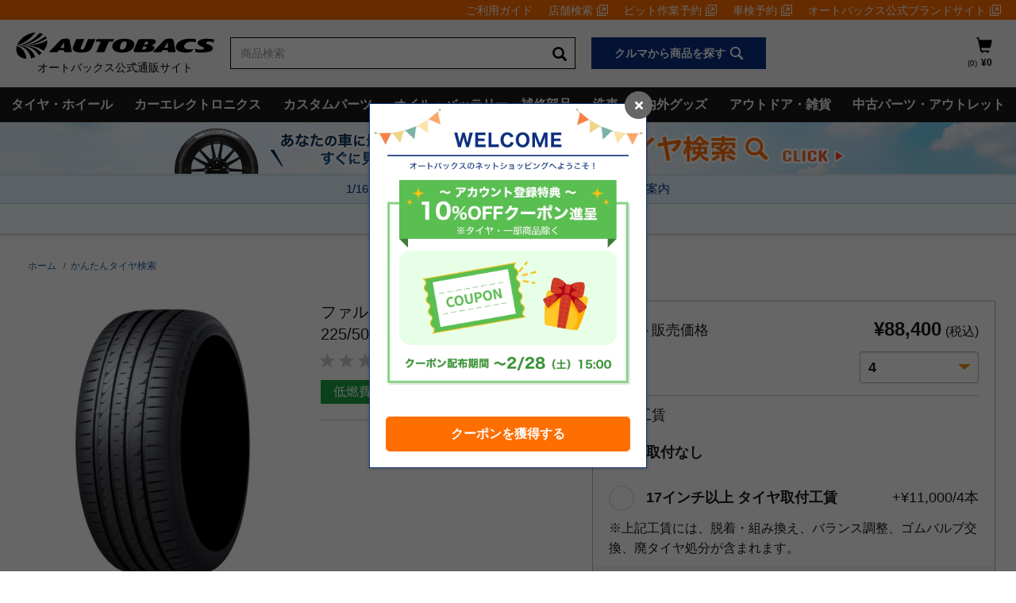

--- FILE ---
content_type: image/svg+xml;charset=UTF-8
request_url: https://shop.autobacs.com/_ui/responsive/common/images/homepage-arrow-left.svg
body_size: 651
content:
<?xml version="1.0" encoding="utf-8"?>
<!-- Generator: Adobe Illustrator 23.1.0, SVG Export Plug-In . SVG Version: 6.00 Build 0)  -->
<svg version="1.1" id="レイヤー_1" xmlns="http://www.w3.org/2000/svg" xmlns:xlink="http://www.w3.org/1999/xlink" x="0px"
	 y="0px" viewBox="0 0 22.1 42.8" style="enable-background:new 0 0 22.1 42.8;" xml:space="preserve">
<style type="text/css">
	.st0{fill:none;stroke:#F7F7F7;stroke-width:2;}
	.st1{fill:none;stroke:#000000;stroke-width:2;}
</style>
<g>
	<path id="パス_38_1_" class="st0" d="M19.3,39.8L5.3,21l14-18"/>
	<path id="パス_38" class="st1" d="M18.3,41.4L3.3,21l15-19.6"/>
</g>
</svg>


--- FILE ---
content_type: image/svg+xml
request_url: https://shop.autobacs.com/medias/?context=bWFzdGVyfGltYWdlc3wxMzEyfGltYWdlL3N2Zyt4bWx8YURVM0wyaGhNaTg0T1RjeE56QTNNelV4TURjd3w4NTU2N2Q0NDQ5NjU4ZmI4Mjk5OTdmMzRhNGE1MjU1MzdhNTA3NTcwOWY4ZjhjMWY0N2YyNWI2ZWY1ODQ5YmE3
body_size: 1312
content:
<?xml version="1.0" encoding="utf-8"?>
<!-- Generator: Adobe Illustrator 24.2.1, SVG Export Plug-In . SVG Version: 6.00 Build 0)  -->
<svg version="1.1" xmlns="http://www.w3.org/2000/svg" xmlns:xlink="http://www.w3.org/1999/xlink" x="0px" y="0px"
	 viewBox="0 0 283.46 283.46" style="enable-background:new 0 0 283.46 283.46;" xml:space="preserve">
<style type="text/css">
	.matching-img-svg{fill:#000;}
	@media screen and (max-width: 29px){
    	.matching-img-svg{fill: #fff}
    
    }
</style>
<g id="アイコン">
	<path class="matching-img-svg" d="M251.5,69.33H31.97c-2,0-3.62,1.62-3.62,3.62v137.57c0,2,1.62,3.62,3.62,3.62H251.5c2,0,3.62-1.62,3.62-3.62V72.95
		C255.12,70.95,253.5,69.33,251.5,69.33z M47.92,199.93h-5.01V83.54h5.01V199.93z M62.74,199.93h-5.01V83.54h5.01V199.93z
		 M77.56,199.93h-5.01V83.54h5.01V199.93z M92.38,199.93h-5.01V83.54h5.01V199.93z M107.19,199.93h-5.01V83.54h5.01V199.93z
		 M122.01,199.93H117V83.54h5.01V199.93z M136.83,199.93h-5.01V83.54h5.01V199.93z M151.65,199.93h-5.01V83.54h5.01V199.93z
		 M166.47,199.93h-5.01V83.54h5.01V199.93z M181.28,199.93h-5.01V83.54h5.01V199.93z M196.1,199.93h-5.01V83.54h5.01V199.93z
		 M210.92,199.93h-5.01V83.54h5.01V199.93z M225.74,199.93h-5.01V83.54h5.01V199.93z M240.56,199.93h-5.01V83.54h5.01V199.93z"/>
</g>
<g id="テキスト">
</g>
</svg>


--- FILE ---
content_type: image/svg+xml
request_url: https://shop.autobacs.com/medias/?context=bWFzdGVyfGltYWdlc3wyMDM3fGltYWdlL3N2Zyt4bWx8YUdRd0wyaGhPQzg0T1RjeE56QTNNVGczTWpNd3xjMGM2ZTdmOTdkZTRmNDhmYmQxZDdjYzc1ZmQ3Yjk4MjYxMWI3MDc3YzJmNjc5NzIzMDhjYzg1ODM1ZTVkMTc5
body_size: 2037
content:
<?xml version="1.0" encoding="utf-8"?>
<!-- Generator: Adobe Illustrator 24.2.1, SVG Export Plug-In . SVG Version: 6.00 Build 0)  -->
<svg version="1.1" xmlns="http://www.w3.org/2000/svg" xmlns:xlink="http://www.w3.org/1999/xlink" x="0px" y="0px"
	 viewBox="0 0 283.46 283.46" style="enable-background:new 0 0 283.46 283.46;" xml:space="preserve">
<style type="text/css">
	.matching-img-svg{fill:#000;}
	@media screen and (max-width: 29px){
    	.matching-img-svg{fill: #fff}
    
    }
</style>
<g id="アイコン">
	<g>
		<path class="matching-img-svg" d="M206.99,71.15L206.99,71.15c-13.05-13.05-44.31-42.51-52.49-34.3l-2.66,2.66l11.64,11.64L144.8,69.84l52.33,52.33
			c-4.84-2.03-14.96-6.74-24.93-14.43c-13.65-10.52-22.09-22.87-22.18-22.99l-6.24,4.22c0.37,0.54,9.16,13.44,23.81,24.74
			c14.65,11.29,29.36,16.52,29.98,16.74l2.03-5.79l8.69,8.69l18.68-18.69l11.64,11.64l2.66-2.66
			C249.5,115.43,220.04,84.2,206.99,71.15z"/>
		<polygon class="matching-img-svg" points="84.12,130.51 99.94,146.34 82.2,164.08 114.07,195.95 131.82,178.21 147.64,194.03 161.54,180.13 98.02,116.61 		
			"/>
		<path class="matching-img-svg" d="M73.13,168.05l-30.62,30.62l-7.12-7.12l-2.65,3.02c-1.11,1.27-10.22,13.13,13.75,37.1
			c13.19,13.19,22.72,16.36,28.83,16.36c4.99,0,7.7-2.12,8.28-2.62l3.02-2.65l-7.12-7.12l30.63-30.63L73.13,168.05z"/>
		<path class="matching-img-svg" d="M117.72,117.05l-6.24,4.22c0.37,0.54,9.17,13.44,23.82,24.74c14.65,11.3,29.36,16.52,29.98,16.74l2.49-7.11
			c-0.14-0.05-14.18-5.03-27.87-15.6C126.25,129.52,117.81,117.18,117.72,117.05z"/>
		<path class="matching-img-svg" d="M128.49,106.28l-6.24,4.22c0.37,0.54,9.17,13.44,23.81,24.74c14.65,11.29,29.37,16.52,29.99,16.74l2.49-7.11
			c-0.14-0.05-14.18-5.03-27.88-15.59C137.02,118.76,128.57,106.41,128.49,106.28z"/>
		<path class="matching-img-svg" d="M139.26,95.52l-6.24,4.22c0.37,0.54,9.17,13.44,23.82,24.74c14.65,11.3,29.36,16.52,29.98,16.74l2.49-7.11
			c-0.14-0.05-14.17-5.03-27.87-15.6C147.78,107.99,139.34,95.64,139.26,95.52z"/>
	</g>
</g>
<g id="テキスト">
</g>
</svg>


--- FILE ---
content_type: image/svg+xml
request_url: https://shop.autobacs.com/medias/?context=bWFzdGVyfGltYWdlc3wxMzQ0fGltYWdlL3N2Zyt4bWx8YUdNeEwyaGhNaTg0T1RjeE56QTNNekU0TXpBeXwxODFkOWU0ZGYzMGRiNDIxNTExODM0OTFmM2ZkMzQyNGYxNGQ2MjM3OWU2MjFkOGQzMDAzMjZkZWI1ODRiZGRk
body_size: 1344
content:
<?xml version="1.0" encoding="utf-8"?>
<!-- Generator: Adobe Illustrator 24.2.1, SVG Export Plug-In . SVG Version: 6.00 Build 0)  -->
<svg version="1.1" xmlns="http://www.w3.org/2000/svg" xmlns:xlink="http://www.w3.org/1999/xlink" x="0px" y="0px"
	 viewBox="0 0 283.46 283.46" style="enable-background:new 0 0 283.46 283.46;" xml:space="preserve">
<style type="text/css">
	.matching-img-svg{fill:#000;}
	@media screen and (max-width: 29px){
    	.matching-img-svg{fill: #fff}
    
    }
</style>
<g id="アイコン">
	<path class="matching-img-svg" d="M240.06,59.9l-19.9,19.9l-4.56-4.56c-3.85-3.85-8.96-5.97-14.4-5.97c-5.44,0-10.56,2.12-14.4,5.97l-21.82,21.82
		l-36.35-36.35l-93.73,93.73l7.49,7.49l-21.12,21.12l22.15,22.15l21.12-21.12l39.48,39.48l93.73-93.73l-10.63-10.63l14.08-14.08
		l4.56,4.56c7.94,7.94,20.87,7.94,28.81,0l27.65-27.65L240.06,59.9z M43.41,191.13l-8.07-8.07L48.2,170.2l8.07,8.07L43.41,191.13z
		 M116.65,186.49L70.76,140.6l4.61-4.61l45.89,45.89L116.65,186.49z M136.35,166.79L90.46,120.9l4.61-4.61l45.89,45.89
		L136.35,166.79z M156.05,147.09l-45.89-45.89l4.61-4.61l45.89,45.89L156.05,147.09z M227.52,102.65c-4.06,4.06-10.67,4.06-14.73,0
		l-11.6-11.6l-19.9,19.9l-8.07-8.07l20.61-20.61c1.97-1.97,4.58-3.05,7.36-3.05s5.4,1.08,7.36,3.05l11.6,11.6l19.9-19.9l8.07,8.07
		L227.52,102.65z"/>
</g>
<g id="テキスト">
</g>
</svg>
